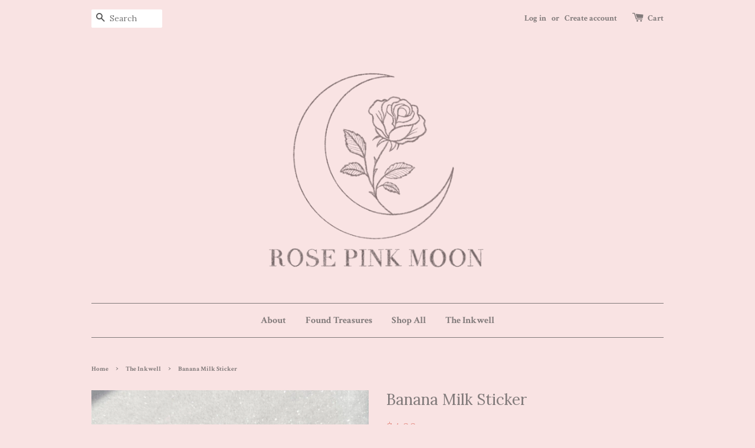

--- FILE ---
content_type: text/javascript
request_url: https://www.rosepinkmoon.com/cdn/shop/t/1/assets/globo.preorder.bundle.third_party.30e9f5f86b982ada50b2.min.js
body_size: 12
content:
(window.webpackJsonp=window.webpackJsonp||[]).push([[9],{267:function(t,e,n){"use strict";n.r(e);n(145),n(91),n(92),n(51),n(93),n(72),n(146);var r={preorderAddEventGGAnalytics:function(t){var e=Globo.Preorder,n=!1,r=setInterval((function(){i&&(n=!0,clearInterval(r));if(n){var o,c,a=i.closest("."+e.settings.classes.singleProductPreOrderForm+", ."+e.settings.classes.quickviewPreOrderForm+", ."+e.settings.classes.gridProductPreOrderForm);if(a.classList.contains(e.settings.classes.singleProductPreOrderForm))o=e.settings.product.title,c=e.settings.product.type;else{var l=e.settings.products.find((function(t){return t.id.toString()===a.getAttribute("data-preorder-product-id").toString()}));o=l.title,c=l.type}var u={":product_title":o,":product_type":c,":page":e.settings.page},p=t.eventCategory?t.eventCategory.replace(/:product_title|:product_type|:page/gi,(function(t){return u[t]})):null,d=t.eventAction?t.eventAction.replace(/:product_title|:product_type|:page/gi,(function(t){return u[t]})):null,s=t.eventLabel?t.eventLabel.replace(/:product_title|:product_type|:page/gi,(function(t){return u[t]})):null;i.addEventListener("click",(function(){"undefined"!=typeof gtag&&gtag("event","link_click",{event_category:p,event_action:d,event_label:s})}),{once:!0})}}),100),i=document.querySelector("."+e.settings.classes.preorderBtn)},bisAddEventGGAnalytics:function(t,e){var n=Globo.Preorder,r=n.settings.products.find((function(t){return t.id.toString()===e.data("product-id").toString()})),i={":product_title":r.title,":product_type":r.type,":page":n.settings.page},o=t.eventCategory?t.eventCategory.replace(/:product_title|:product_type|:page/gi,(function(t){return i[t]})):null,c=t.eventAction?t.eventAction.replace(/:product_title|:product_type|:page/gi,(function(t){return i[t]})):null,a=t.eventLabel?t.eventLabel.replace(/:product_title|:product_type|:page/gi,(function(t){return i[t]})):null;"undefined"!=typeof gtag&&gtag("event","link_click",{event_category:o,event_action:c,event_label:a})}};e.default={thirdPartyIntegration:r}}}]);